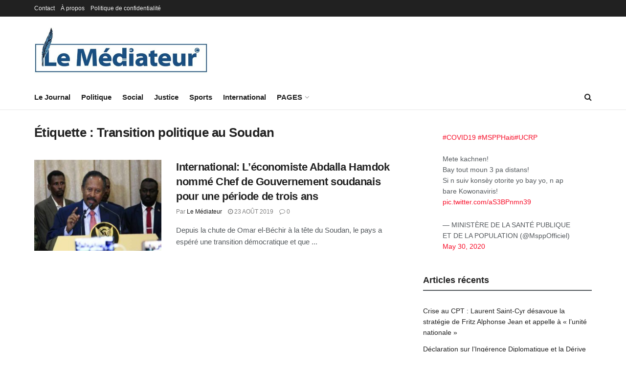

--- FILE ---
content_type: text/html; charset=UTF-8
request_url: https://lemediateurhaiti.com/tag/transition-politique-au-soudan/
body_size: 17023
content:
<!doctype html>
<!--[if lt IE 7]> <html class="no-js lt-ie9 lt-ie8 lt-ie7" lang="fr-FR"> <![endif]-->
<!--[if IE 7]>    <html class="no-js lt-ie9 lt-ie8" lang="fr-FR"> <![endif]-->
<!--[if IE 8]>    <html class="no-js lt-ie9" lang="fr-FR"> <![endif]-->
<!--[if IE 9]>    <html class="no-js lt-ie10" lang="fr-FR"> <![endif]-->
<!--[if gt IE 8]><!--> <html class="no-js" lang="fr-FR"> <!--<![endif]-->
<head>
<meta http-equiv="Content-Type" content="text/html; charset=UTF-8" />
<meta name='viewport' content='width=device-width, initial-scale=1, user-scalable=yes' />
<link rel="profile" href="http://gmpg.org/xfn/11" />
<link rel="pingback" href="https://lemediateurhaiti.com/xmlrpc.php" />
<meta name='robots' content='noindex, follow' />
<style>img:is([sizes="auto" i], [sizes^="auto," i]) { contain-intrinsic-size: 3000px 1500px }</style>
<meta property="og:type" content="website">
<meta property="og:title" content="International: L&amp;rsquo;économiste Abdalla Hamdok nommé Chef de Gouvernement soudanais pour une période de trois ans">
<meta property="og:site_name" content="Le Médiateur">
<meta property="og:description" content="Depuis la chute de Omar el-Béchir à la tête du Soudan, le pays a espéré une transition démocratique et que">
<meta property="og:url" content="https://lemediateurhaiti.com/tag/transition-politique-au-soudan">
<meta property="og:locale" content="fr_FR">
<meta property="og:image" content="https://lemediateurhaiti.com/wp-content/uploads/2019/08/Abdalla-Hamdok-sudan.jpg">
<meta property="og:image:height" content="480">
<meta property="og:image:width" content="720">
<meta name="twitter:card" content="summary">
<meta name="twitter:url" content="https://lemediateurhaiti.com/tag/transition-politique-au-soudan">
<meta name="twitter:title" content="International: L&rsquo;économiste Abdalla Hamdok nommé Chef de Gouvernement soudanais pour une période de trois ans">
<meta name="twitter:description" content="Depuis la chute de Omar el-Béchir à la tête du Soudan, le pays a espéré une transition démocratique et que">
<meta name="twitter:image" content="https://lemediateurhaiti.com/wp-content/uploads/2019/08/Abdalla-Hamdok-sudan.jpg">
<meta name="twitter:image:width" content="720">
<meta name="twitter:image:height" content="480">
<meta name="twitter:site" content="http://twitter.com">
<script type="text/javascript">
var jnews_ajax_url = '/?ajax-request=jnews'
</script>
<script type="text/javascript">;window.jnews=window.jnews||{},window.jnews.library=window.jnews.library||{},window.jnews.library=function(){"use strict";var e=this;e.win=window,e.doc=document,e.noop=function(){},e.globalBody=e.doc.getElementsByTagName("body")[0],e.globalBody=e.globalBody?e.globalBody:e.doc,e.win.jnewsDataStorage=e.win.jnewsDataStorage||{_storage:new WeakMap,put:function(e,t,n){this._storage.has(e)||this._storage.set(e,new Map),this._storage.get(e).set(t,n)},get:function(e,t){return this._storage.get(e).get(t)},has:function(e,t){return this._storage.has(e)&&this._storage.get(e).has(t)},remove:function(e,t){var n=this._storage.get(e).delete(t);return 0===!this._storage.get(e).size&&this._storage.delete(e),n}},e.windowWidth=function(){return e.win.innerWidth||e.docEl.clientWidth||e.globalBody.clientWidth},e.windowHeight=function(){return e.win.innerHeight||e.docEl.clientHeight||e.globalBody.clientHeight},e.requestAnimationFrame=e.win.requestAnimationFrame||e.win.webkitRequestAnimationFrame||e.win.mozRequestAnimationFrame||e.win.msRequestAnimationFrame||window.oRequestAnimationFrame||function(e){return setTimeout(e,1e3/60)},e.cancelAnimationFrame=e.win.cancelAnimationFrame||e.win.webkitCancelAnimationFrame||e.win.webkitCancelRequestAnimationFrame||e.win.mozCancelAnimationFrame||e.win.msCancelRequestAnimationFrame||e.win.oCancelRequestAnimationFrame||function(e){clearTimeout(e)},e.classListSupport="classList"in document.createElement("_"),e.hasClass=e.classListSupport?function(e,t){return e.classList.contains(t)}:function(e,t){return e.className.indexOf(t)>=0},e.addClass=e.classListSupport?function(t,n){e.hasClass(t,n)||t.classList.add(n)}:function(t,n){e.hasClass(t,n)||(t.className+=" "+n)},e.removeClass=e.classListSupport?function(t,n){e.hasClass(t,n)&&t.classList.remove(n)}:function(t,n){e.hasClass(t,n)&&(t.className=t.className.replace(n,""))},e.objKeys=function(e){var t=[];for(var n in e)Object.prototype.hasOwnProperty.call(e,n)&&t.push(n);return t},e.isObjectSame=function(e,t){var n=!0;return JSON.stringify(e)!==JSON.stringify(t)&&(n=!1),n},e.extend=function(){for(var e,t,n,o=arguments[0]||{},i=1,a=arguments.length;i<a;i++)if(null!==(e=arguments[i]))for(t in e)o!==(n=e[t])&&void 0!==n&&(o[t]=n);return o},e.dataStorage=e.win.jnewsDataStorage,e.isVisible=function(e){return 0!==e.offsetWidth&&0!==e.offsetHeight||e.getBoundingClientRect().length},e.getHeight=function(e){return e.offsetHeight||e.clientHeight||e.getBoundingClientRect().height},e.getWidth=function(e){return e.offsetWidth||e.clientWidth||e.getBoundingClientRect().width},e.supportsPassive=!1;try{var t=Object.defineProperty({},"passive",{get:function(){e.supportsPassive=!0}});"createEvent"in e.doc?e.win.addEventListener("test",null,t):"fireEvent"in e.doc&&e.win.attachEvent("test",null)}catch(e){}e.passiveOption=!!e.supportsPassive&&{passive:!0},e.setStorage=function(e,t){e="jnews-"+e;var n={expired:Math.floor(((new Date).getTime()+432e5)/1e3)};t=Object.assign(n,t);localStorage.setItem(e,JSON.stringify(t))},e.getStorage=function(e){e="jnews-"+e;var t=localStorage.getItem(e);return null!==t&&0<t.length?JSON.parse(localStorage.getItem(e)):{}},e.expiredStorage=function(){var t,n="jnews-";for(var o in localStorage)o.indexOf(n)>-1&&"undefined"!==(t=e.getStorage(o.replace(n,""))).expired&&t.expired<Math.floor((new Date).getTime()/1e3)&&localStorage.removeItem(o)},e.addEvents=function(t,n,o){for(var i in n){var a=["touchstart","touchmove"].indexOf(i)>=0&&!o&&e.passiveOption;"createEvent"in e.doc?t.addEventListener(i,n[i],a):"fireEvent"in e.doc&&t.attachEvent("on"+i,n[i])}},e.removeEvents=function(t,n){for(var o in n)"createEvent"in e.doc?t.removeEventListener(o,n[o]):"fireEvent"in e.doc&&t.detachEvent("on"+o,n[o])},e.triggerEvents=function(t,n,o){var i;o=o||{detail:null};return"createEvent"in e.doc?(!(i=e.doc.createEvent("CustomEvent")||new CustomEvent(n)).initCustomEvent||i.initCustomEvent(n,!0,!1,o),void t.dispatchEvent(i)):"fireEvent"in e.doc?((i=e.doc.createEventObject()).eventType=n,void t.fireEvent("on"+i.eventType,i)):void 0},e.getParents=function(t,n){void 0===n&&(n=e.doc);for(var o=[],i=t.parentNode,a=!1;!a;)if(i){var r=i;r.querySelectorAll(n).length?a=!0:(o.push(r),i=r.parentNode)}else o=[],a=!0;return o},e.forEach=function(e,t,n){for(var o=0,i=e.length;o<i;o++)t.call(n,e[o],o)},e.getText=function(e){return e.innerText||e.textContent},e.setText=function(e,t){var n="object"==typeof t?t.innerText||t.textContent:t;e.innerText&&(e.innerText=n),e.textContent&&(e.textContent=n)},e.httpBuildQuery=function(t){return e.objKeys(t).reduce(function t(n){var o=arguments.length>1&&void 0!==arguments[1]?arguments[1]:null;return function(i,a){var r=n[a];a=encodeURIComponent(a);var s=o?"".concat(o,"[").concat(a,"]"):a;return null==r||"function"==typeof r?(i.push("".concat(s,"=")),i):["number","boolean","string"].includes(typeof r)?(i.push("".concat(s,"=").concat(encodeURIComponent(r))),i):(i.push(e.objKeys(r).reduce(t(r,s),[]).join("&")),i)}}(t),[]).join("&")},e.get=function(t,n,o,i){return o="function"==typeof o?o:e.noop,e.ajax("GET",t,n,o,i)},e.post=function(t,n,o,i){return o="function"==typeof o?o:e.noop,e.ajax("POST",t,n,o,i)},e.ajax=function(t,n,o,i,a){var r=new XMLHttpRequest,s=n,c=e.httpBuildQuery(o);if(t=-1!=["GET","POST"].indexOf(t)?t:"GET",r.open(t,s+("GET"==t?"?"+c:""),!0),"POST"==t&&r.setRequestHeader("Content-type","application/x-www-form-urlencoded"),r.setRequestHeader("X-Requested-With","XMLHttpRequest"),r.onreadystatechange=function(){4===r.readyState&&200<=r.status&&300>r.status&&"function"==typeof i&&i.call(void 0,r.response)},void 0!==a&&!a){return{xhr:r,send:function(){r.send("POST"==t?c:null)}}}return r.send("POST"==t?c:null),{xhr:r}},e.scrollTo=function(t,n,o){function i(e,t,n){this.start=this.position(),this.change=e-this.start,this.currentTime=0,this.increment=20,this.duration=void 0===n?500:n,this.callback=t,this.finish=!1,this.animateScroll()}return Math.easeInOutQuad=function(e,t,n,o){return(e/=o/2)<1?n/2*e*e+t:-n/2*(--e*(e-2)-1)+t},i.prototype.stop=function(){this.finish=!0},i.prototype.move=function(t){e.doc.documentElement.scrollTop=t,e.globalBody.parentNode.scrollTop=t,e.globalBody.scrollTop=t},i.prototype.position=function(){return e.doc.documentElement.scrollTop||e.globalBody.parentNode.scrollTop||e.globalBody.scrollTop},i.prototype.animateScroll=function(){this.currentTime+=this.increment;var t=Math.easeInOutQuad(this.currentTime,this.start,this.change,this.duration);this.move(t),this.currentTime<this.duration&&!this.finish?e.requestAnimationFrame.call(e.win,this.animateScroll.bind(this)):this.callback&&"function"==typeof this.callback&&this.callback()},new i(t,n,o)},e.unwrap=function(t){var n,o=t;e.forEach(t,(function(e,t){n?n+=e:n=e})),o.replaceWith(n)},e.performance={start:function(e){performance.mark(e+"Start")},stop:function(e){performance.mark(e+"End"),performance.measure(e,e+"Start",e+"End")}},e.fps=function(){var t=0,n=0,o=0;!function(){var i=t=0,a=0,r=0,s=document.getElementById("fpsTable"),c=function(t){void 0===document.getElementsByTagName("body")[0]?e.requestAnimationFrame.call(e.win,(function(){c(t)})):document.getElementsByTagName("body")[0].appendChild(t)};null===s&&((s=document.createElement("div")).style.position="fixed",s.style.top="120px",s.style.left="10px",s.style.width="100px",s.style.height="20px",s.style.border="1px solid black",s.style.fontSize="11px",s.style.zIndex="100000",s.style.backgroundColor="white",s.id="fpsTable",c(s));var l=function(){o++,n=Date.now(),(a=(o/(r=(n-t)/1e3)).toPrecision(2))!=i&&(i=a,s.innerHTML=i+"fps"),1<r&&(t=n,o=0),e.requestAnimationFrame.call(e.win,l)};l()}()},e.instr=function(e,t){for(var n=0;n<t.length;n++)if(-1!==e.toLowerCase().indexOf(t[n].toLowerCase()))return!0},e.winLoad=function(t,n){function o(o){if("complete"===e.doc.readyState||"interactive"===e.doc.readyState)return!o||n?setTimeout(t,n||1):t(o),1}o()||e.addEvents(e.win,{load:o})},e.docReady=function(t,n){function o(o){if("complete"===e.doc.readyState||"interactive"===e.doc.readyState)return!o||n?setTimeout(t,n||1):t(o),1}o()||e.addEvents(e.doc,{DOMContentLoaded:o})},e.fireOnce=function(){e.docReady((function(){e.assets=e.assets||[],e.assets.length&&(e.boot(),e.load_assets())}),50)},e.boot=function(){e.length&&e.doc.querySelectorAll("style[media]").forEach((function(e){"not all"==e.getAttribute("media")&&e.removeAttribute("media")}))},e.create_js=function(t,n){var o=e.doc.createElement("script");switch(o.setAttribute("src",t),n){case"defer":o.setAttribute("defer",!0);break;case"async":o.setAttribute("async",!0);break;case"deferasync":o.setAttribute("defer",!0),o.setAttribute("async",!0)}e.globalBody.appendChild(o)},e.load_assets=function(){"object"==typeof e.assets&&e.forEach(e.assets.slice(0),(function(t,n){var o="";t.defer&&(o+="defer"),t.async&&(o+="async"),e.create_js(t.url,o);var i=e.assets.indexOf(t);i>-1&&e.assets.splice(i,1)})),e.assets=jnewsoption.au_scripts=window.jnewsads=[]},e.setCookie=function(e,t,n){var o="";if(n){var i=new Date;i.setTime(i.getTime()+24*n*60*60*1e3),o="; expires="+i.toUTCString()}document.cookie=e+"="+(t||"")+o+"; path=/"},e.getCookie=function(e){for(var t=e+"=",n=document.cookie.split(";"),o=0;o<n.length;o++){for(var i=n[o];" "==i.charAt(0);)i=i.substring(1,i.length);if(0==i.indexOf(t))return i.substring(t.length,i.length)}return null},e.eraseCookie=function(e){document.cookie=e+"=; Path=/; Expires=Thu, 01 Jan 1970 00:00:01 GMT;"},e.docReady((function(){e.globalBody=e.globalBody==e.doc?e.doc.getElementsByTagName("body")[0]:e.globalBody,e.globalBody=e.globalBody?e.globalBody:e.doc})),e.winLoad((function(){e.winLoad((function(){var t=!1;if(void 0!==window.jnewsadmin)if(void 0!==window.file_version_checker){var n=e.objKeys(window.file_version_checker);n.length?n.forEach((function(e){t||"10.0.4"===window.file_version_checker[e]||(t=!0)})):t=!0}else t=!0;t&&(window.jnewsHelper.getMessage(),window.jnewsHelper.getNotice())}),2500)}))},window.jnews.library=new window.jnews.library;</script>
<!-- This site is optimized with the Yoast SEO plugin v26.4 - https://yoast.com/wordpress/plugins/seo/ -->
<title>Transition politique au Soudan Archives - Le Médiateur</title>
<meta property="og:locale" content="fr_FR" />
<meta property="og:type" content="article" />
<meta property="og:title" content="Transition politique au Soudan Archives - Le Médiateur" />
<meta property="og:url" content="https://lemediateurhaiti.com/?tag=transition-politique-au-soudan" />
<meta property="og:site_name" content="Le Médiateur" />
<meta name="twitter:card" content="summary_large_image" />
<meta name="twitter:site" content="@lemediateurht" />
<script type="application/ld+json" class="yoast-schema-graph">{"@context":"https://schema.org","@graph":[{"@type":"CollectionPage","@id":"https://lemediateurhaiti.com/?tag=transition-politique-au-soudan","url":"https://lemediateurhaiti.com/?tag=transition-politique-au-soudan","name":"Transition politique au Soudan Archives - Le Médiateur","isPartOf":{"@id":"https://lemediateurhaiti.com/#website"},"primaryImageOfPage":{"@id":"https://lemediateurhaiti.com/?tag=transition-politique-au-soudan#primaryimage"},"image":{"@id":"https://lemediateurhaiti.com/?tag=transition-politique-au-soudan#primaryimage"},"thumbnailUrl":"https://lemediateurhaiti.com/wp-content/uploads/2019/08/Abdalla-Hamdok-sudan.jpg","breadcrumb":{"@id":"https://lemediateurhaiti.com/?tag=transition-politique-au-soudan#breadcrumb"},"inLanguage":"fr-FR"},{"@type":"ImageObject","inLanguage":"fr-FR","@id":"https://lemediateurhaiti.com/?tag=transition-politique-au-soudan#primaryimage","url":"https://lemediateurhaiti.com/wp-content/uploads/2019/08/Abdalla-Hamdok-sudan.jpg","contentUrl":"https://lemediateurhaiti.com/wp-content/uploads/2019/08/Abdalla-Hamdok-sudan.jpg","width":720,"height":480},{"@type":"BreadcrumbList","@id":"https://lemediateurhaiti.com/?tag=transition-politique-au-soudan#breadcrumb","itemListElement":[{"@type":"ListItem","position":1,"name":"Accueil","item":"https://lemediateurhaiti.com/"},{"@type":"ListItem","position":2,"name":"Transition politique au Soudan"}]},{"@type":"WebSite","@id":"https://lemediateurhaiti.com/#website","url":"https://lemediateurhaiti.com/","name":"Le Médiateur","description":"Le pont entre vous et la bonne information","publisher":{"@id":"https://lemediateurhaiti.com/#organization"},"potentialAction":[{"@type":"SearchAction","target":{"@type":"EntryPoint","urlTemplate":"https://lemediateurhaiti.com/?s={search_term_string}"},"query-input":{"@type":"PropertyValueSpecification","valueRequired":true,"valueName":"search_term_string"}}],"inLanguage":"fr-FR"},{"@type":"Organization","@id":"https://lemediateurhaiti.com/#organization","name":"Le Médiateur","url":"https://lemediateurhaiti.com/","logo":{"@type":"ImageObject","inLanguage":"fr-FR","@id":"https://lemediateurhaiti.com/#/schema/logo/image/","url":"https://i0.wp.com/lemediateurhaiti.com/wp-content/uploads/2020/03/Logo-Le-Mediateur-3.jpg?fit=711%2C192&ssl=1","contentUrl":"https://i0.wp.com/lemediateurhaiti.com/wp-content/uploads/2020/03/Logo-Le-Mediateur-3.jpg?fit=711%2C192&ssl=1","width":711,"height":192,"caption":"Le Médiateur"},"image":{"@id":"https://lemediateurhaiti.com/#/schema/logo/image/"},"sameAs":["https://web.facebook.com/lemediateurht/","https://x.com/lemediateurht","https://www.instagram.com/lemediateurht/","https://www.youtube.com/channel/UCoEAR5o39208iEbP3CQvaLQ"]}]}</script>
<!-- / Yoast SEO plugin. -->
<link rel='dns-prefetch' href='//stats.wp.com' />
<link rel='preconnect' href='//c0.wp.com' />
<link rel='stylesheet' id='wp-block-library-css' href='//c0.wp.com/c/6.8.3/wp-includes/css/dist/block-library/style.min.css' type='text/css' media='all' />
<style id='classic-theme-styles-inline-css' type='text/css'>
/*! This file is auto-generated */
.wp-block-button__link{color:#fff;background-color:#32373c;border-radius:9999px;box-shadow:none;text-decoration:none;padding:calc(.667em + 2px) calc(1.333em + 2px);font-size:1.125em}.wp-block-file__button{background:#32373c;color:#fff;text-decoration:none}
</style>
<link rel='stylesheet' id='mediaelement-css' href='//c0.wp.com/c/6.8.3/wp-includes/js/mediaelement/mediaelementplayer-legacy.min.css' type='text/css' media='all' />
<link rel='stylesheet' id='wp-mediaelement-css' href='//c0.wp.com/c/6.8.3/wp-includes/js/mediaelement/wp-mediaelement.min.css' type='text/css' media='all' />
<style id='jetpack-sharing-buttons-style-inline-css' type='text/css'>
.jetpack-sharing-buttons__services-list{display:flex;flex-direction:row;flex-wrap:wrap;gap:0;list-style-type:none;margin:5px;padding:0}.jetpack-sharing-buttons__services-list.has-small-icon-size{font-size:12px}.jetpack-sharing-buttons__services-list.has-normal-icon-size{font-size:16px}.jetpack-sharing-buttons__services-list.has-large-icon-size{font-size:24px}.jetpack-sharing-buttons__services-list.has-huge-icon-size{font-size:36px}@media print{.jetpack-sharing-buttons__services-list{display:none!important}}.editor-styles-wrapper .wp-block-jetpack-sharing-buttons{gap:0;padding-inline-start:0}ul.jetpack-sharing-buttons__services-list.has-background{padding:1.25em 2.375em}
</style>
<style id='global-styles-inline-css' type='text/css'>
:root{--wp--preset--aspect-ratio--square: 1;--wp--preset--aspect-ratio--4-3: 4/3;--wp--preset--aspect-ratio--3-4: 3/4;--wp--preset--aspect-ratio--3-2: 3/2;--wp--preset--aspect-ratio--2-3: 2/3;--wp--preset--aspect-ratio--16-9: 16/9;--wp--preset--aspect-ratio--9-16: 9/16;--wp--preset--color--black: #000000;--wp--preset--color--cyan-bluish-gray: #abb8c3;--wp--preset--color--white: #ffffff;--wp--preset--color--pale-pink: #f78da7;--wp--preset--color--vivid-red: #cf2e2e;--wp--preset--color--luminous-vivid-orange: #ff6900;--wp--preset--color--luminous-vivid-amber: #fcb900;--wp--preset--color--light-green-cyan: #7bdcb5;--wp--preset--color--vivid-green-cyan: #00d084;--wp--preset--color--pale-cyan-blue: #8ed1fc;--wp--preset--color--vivid-cyan-blue: #0693e3;--wp--preset--color--vivid-purple: #9b51e0;--wp--preset--gradient--vivid-cyan-blue-to-vivid-purple: linear-gradient(135deg,rgba(6,147,227,1) 0%,rgb(155,81,224) 100%);--wp--preset--gradient--light-green-cyan-to-vivid-green-cyan: linear-gradient(135deg,rgb(122,220,180) 0%,rgb(0,208,130) 100%);--wp--preset--gradient--luminous-vivid-amber-to-luminous-vivid-orange: linear-gradient(135deg,rgba(252,185,0,1) 0%,rgba(255,105,0,1) 100%);--wp--preset--gradient--luminous-vivid-orange-to-vivid-red: linear-gradient(135deg,rgba(255,105,0,1) 0%,rgb(207,46,46) 100%);--wp--preset--gradient--very-light-gray-to-cyan-bluish-gray: linear-gradient(135deg,rgb(238,238,238) 0%,rgb(169,184,195) 100%);--wp--preset--gradient--cool-to-warm-spectrum: linear-gradient(135deg,rgb(74,234,220) 0%,rgb(151,120,209) 20%,rgb(207,42,186) 40%,rgb(238,44,130) 60%,rgb(251,105,98) 80%,rgb(254,248,76) 100%);--wp--preset--gradient--blush-light-purple: linear-gradient(135deg,rgb(255,206,236) 0%,rgb(152,150,240) 100%);--wp--preset--gradient--blush-bordeaux: linear-gradient(135deg,rgb(254,205,165) 0%,rgb(254,45,45) 50%,rgb(107,0,62) 100%);--wp--preset--gradient--luminous-dusk: linear-gradient(135deg,rgb(255,203,112) 0%,rgb(199,81,192) 50%,rgb(65,88,208) 100%);--wp--preset--gradient--pale-ocean: linear-gradient(135deg,rgb(255,245,203) 0%,rgb(182,227,212) 50%,rgb(51,167,181) 100%);--wp--preset--gradient--electric-grass: linear-gradient(135deg,rgb(202,248,128) 0%,rgb(113,206,126) 100%);--wp--preset--gradient--midnight: linear-gradient(135deg,rgb(2,3,129) 0%,rgb(40,116,252) 100%);--wp--preset--font-size--small: 13px;--wp--preset--font-size--medium: 20px;--wp--preset--font-size--large: 36px;--wp--preset--font-size--x-large: 42px;--wp--preset--spacing--20: 0.44rem;--wp--preset--spacing--30: 0.67rem;--wp--preset--spacing--40: 1rem;--wp--preset--spacing--50: 1.5rem;--wp--preset--spacing--60: 2.25rem;--wp--preset--spacing--70: 3.38rem;--wp--preset--spacing--80: 5.06rem;--wp--preset--shadow--natural: 6px 6px 9px rgba(0, 0, 0, 0.2);--wp--preset--shadow--deep: 12px 12px 50px rgba(0, 0, 0, 0.4);--wp--preset--shadow--sharp: 6px 6px 0px rgba(0, 0, 0, 0.2);--wp--preset--shadow--outlined: 6px 6px 0px -3px rgba(255, 255, 255, 1), 6px 6px rgba(0, 0, 0, 1);--wp--preset--shadow--crisp: 6px 6px 0px rgba(0, 0, 0, 1);}:where(.is-layout-flex){gap: 0.5em;}:where(.is-layout-grid){gap: 0.5em;}body .is-layout-flex{display: flex;}.is-layout-flex{flex-wrap: wrap;align-items: center;}.is-layout-flex > :is(*, div){margin: 0;}body .is-layout-grid{display: grid;}.is-layout-grid > :is(*, div){margin: 0;}:where(.wp-block-columns.is-layout-flex){gap: 2em;}:where(.wp-block-columns.is-layout-grid){gap: 2em;}:where(.wp-block-post-template.is-layout-flex){gap: 1.25em;}:where(.wp-block-post-template.is-layout-grid){gap: 1.25em;}.has-black-color{color: var(--wp--preset--color--black) !important;}.has-cyan-bluish-gray-color{color: var(--wp--preset--color--cyan-bluish-gray) !important;}.has-white-color{color: var(--wp--preset--color--white) !important;}.has-pale-pink-color{color: var(--wp--preset--color--pale-pink) !important;}.has-vivid-red-color{color: var(--wp--preset--color--vivid-red) !important;}.has-luminous-vivid-orange-color{color: var(--wp--preset--color--luminous-vivid-orange) !important;}.has-luminous-vivid-amber-color{color: var(--wp--preset--color--luminous-vivid-amber) !important;}.has-light-green-cyan-color{color: var(--wp--preset--color--light-green-cyan) !important;}.has-vivid-green-cyan-color{color: var(--wp--preset--color--vivid-green-cyan) !important;}.has-pale-cyan-blue-color{color: var(--wp--preset--color--pale-cyan-blue) !important;}.has-vivid-cyan-blue-color{color: var(--wp--preset--color--vivid-cyan-blue) !important;}.has-vivid-purple-color{color: var(--wp--preset--color--vivid-purple) !important;}.has-black-background-color{background-color: var(--wp--preset--color--black) !important;}.has-cyan-bluish-gray-background-color{background-color: var(--wp--preset--color--cyan-bluish-gray) !important;}.has-white-background-color{background-color: var(--wp--preset--color--white) !important;}.has-pale-pink-background-color{background-color: var(--wp--preset--color--pale-pink) !important;}.has-vivid-red-background-color{background-color: var(--wp--preset--color--vivid-red) !important;}.has-luminous-vivid-orange-background-color{background-color: var(--wp--preset--color--luminous-vivid-orange) !important;}.has-luminous-vivid-amber-background-color{background-color: var(--wp--preset--color--luminous-vivid-amber) !important;}.has-light-green-cyan-background-color{background-color: var(--wp--preset--color--light-green-cyan) !important;}.has-vivid-green-cyan-background-color{background-color: var(--wp--preset--color--vivid-green-cyan) !important;}.has-pale-cyan-blue-background-color{background-color: var(--wp--preset--color--pale-cyan-blue) !important;}.has-vivid-cyan-blue-background-color{background-color: var(--wp--preset--color--vivid-cyan-blue) !important;}.has-vivid-purple-background-color{background-color: var(--wp--preset--color--vivid-purple) !important;}.has-black-border-color{border-color: var(--wp--preset--color--black) !important;}.has-cyan-bluish-gray-border-color{border-color: var(--wp--preset--color--cyan-bluish-gray) !important;}.has-white-border-color{border-color: var(--wp--preset--color--white) !important;}.has-pale-pink-border-color{border-color: var(--wp--preset--color--pale-pink) !important;}.has-vivid-red-border-color{border-color: var(--wp--preset--color--vivid-red) !important;}.has-luminous-vivid-orange-border-color{border-color: var(--wp--preset--color--luminous-vivid-orange) !important;}.has-luminous-vivid-amber-border-color{border-color: var(--wp--preset--color--luminous-vivid-amber) !important;}.has-light-green-cyan-border-color{border-color: var(--wp--preset--color--light-green-cyan) !important;}.has-vivid-green-cyan-border-color{border-color: var(--wp--preset--color--vivid-green-cyan) !important;}.has-pale-cyan-blue-border-color{border-color: var(--wp--preset--color--pale-cyan-blue) !important;}.has-vivid-cyan-blue-border-color{border-color: var(--wp--preset--color--vivid-cyan-blue) !important;}.has-vivid-purple-border-color{border-color: var(--wp--preset--color--vivid-purple) !important;}.has-vivid-cyan-blue-to-vivid-purple-gradient-background{background: var(--wp--preset--gradient--vivid-cyan-blue-to-vivid-purple) !important;}.has-light-green-cyan-to-vivid-green-cyan-gradient-background{background: var(--wp--preset--gradient--light-green-cyan-to-vivid-green-cyan) !important;}.has-luminous-vivid-amber-to-luminous-vivid-orange-gradient-background{background: var(--wp--preset--gradient--luminous-vivid-amber-to-luminous-vivid-orange) !important;}.has-luminous-vivid-orange-to-vivid-red-gradient-background{background: var(--wp--preset--gradient--luminous-vivid-orange-to-vivid-red) !important;}.has-very-light-gray-to-cyan-bluish-gray-gradient-background{background: var(--wp--preset--gradient--very-light-gray-to-cyan-bluish-gray) !important;}.has-cool-to-warm-spectrum-gradient-background{background: var(--wp--preset--gradient--cool-to-warm-spectrum) !important;}.has-blush-light-purple-gradient-background{background: var(--wp--preset--gradient--blush-light-purple) !important;}.has-blush-bordeaux-gradient-background{background: var(--wp--preset--gradient--blush-bordeaux) !important;}.has-luminous-dusk-gradient-background{background: var(--wp--preset--gradient--luminous-dusk) !important;}.has-pale-ocean-gradient-background{background: var(--wp--preset--gradient--pale-ocean) !important;}.has-electric-grass-gradient-background{background: var(--wp--preset--gradient--electric-grass) !important;}.has-midnight-gradient-background{background: var(--wp--preset--gradient--midnight) !important;}.has-small-font-size{font-size: var(--wp--preset--font-size--small) !important;}.has-medium-font-size{font-size: var(--wp--preset--font-size--medium) !important;}.has-large-font-size{font-size: var(--wp--preset--font-size--large) !important;}.has-x-large-font-size{font-size: var(--wp--preset--font-size--x-large) !important;}
:where(.wp-block-post-template.is-layout-flex){gap: 1.25em;}:where(.wp-block-post-template.is-layout-grid){gap: 1.25em;}
:where(.wp-block-columns.is-layout-flex){gap: 2em;}:where(.wp-block-columns.is-layout-grid){gap: 2em;}
:root :where(.wp-block-pullquote){font-size: 1.5em;line-height: 1.6;}
</style>
<link rel='stylesheet' id='js_composer_front-css' href='//lemediateurhaiti.com/wp-content/plugins/js_composer/assets/css/js_composer.min.css' type='text/css' media='all' />
<link rel='stylesheet' id='heateor_sss_frontend_css-css' href='//lemediateurhaiti.com/wp-content/plugins/sassy-social-share/public/css/sassy-social-share-public.css' type='text/css' media='all' />
<style id='heateor_sss_frontend_css-inline-css' type='text/css'>
.heateor_sss_button_instagram span.heateor_sss_svg,a.heateor_sss_instagram span.heateor_sss_svg{background:radial-gradient(circle at 30% 107%,#fdf497 0,#fdf497 5%,#fd5949 45%,#d6249f 60%,#285aeb 90%)}.heateor_sss_horizontal_sharing .heateor_sss_svg,.heateor_sss_standard_follow_icons_container .heateor_sss_svg{color:#fff;border-width:0px;border-style:solid;border-color:transparent}.heateor_sss_horizontal_sharing .heateorSssTCBackground{color:#666}.heateor_sss_horizontal_sharing span.heateor_sss_svg:hover,.heateor_sss_standard_follow_icons_container span.heateor_sss_svg:hover{border-color:transparent;}.heateor_sss_vertical_sharing span.heateor_sss_svg,.heateor_sss_floating_follow_icons_container span.heateor_sss_svg{color:#fff;border-width:0px;border-style:solid;border-color:transparent;}.heateor_sss_vertical_sharing .heateorSssTCBackground{color:#666;}.heateor_sss_vertical_sharing span.heateor_sss_svg:hover,.heateor_sss_floating_follow_icons_container span.heateor_sss_svg:hover{border-color:transparent;}@media screen and (max-width:783px) {.heateor_sss_vertical_sharing{display:none!important}}div.heateor_sss_mobile_footer{display:none;}@media screen and (max-width:783px){div.heateor_sss_bottom_sharing .heateorSssTCBackground{background-color:white}div.heateor_sss_bottom_sharing{width:100%!important;left:0!important;}div.heateor_sss_bottom_sharing a{width:16.666666666667% !important;}div.heateor_sss_bottom_sharing .heateor_sss_svg{width: 100% !important;}div.heateor_sss_bottom_sharing div.heateorSssTotalShareCount{font-size:1em!important;line-height:28px!important}div.heateor_sss_bottom_sharing div.heateorSssTotalShareText{font-size:.7em!important;line-height:0px!important}div.heateor_sss_mobile_footer{display:block;height:40px;}.heateor_sss_bottom_sharing{padding:0!important;display:block!important;width:auto!important;bottom:-2px!important;top: auto!important;}.heateor_sss_bottom_sharing .heateor_sss_square_count{line-height:inherit;}.heateor_sss_bottom_sharing .heateorSssSharingArrow{display:none;}.heateor_sss_bottom_sharing .heateorSssTCBackground{margin-right:1.1em!important}}
</style>
<link rel='stylesheet' id='jnews-frontend-css' href='//lemediateurhaiti.com/wp-content/themes/jnews/assets/dist/frontend.min.css' type='text/css' media='all' />
<link rel='stylesheet' id='jnews-js-composer-css' href='//lemediateurhaiti.com/wp-content/themes/jnews/assets/css/js-composer-frontend.css' type='text/css' media='all' />
<link rel='stylesheet' id='jnews-style-css' href='//lemediateurhaiti.com/wp-content/themes/jnews/style.css' type='text/css' media='all' />
<link rel='stylesheet' id='jnews-darkmode-css' href='//lemediateurhaiti.com/wp-content/themes/jnews/assets/css/darkmode.css' type='text/css' media='all' />
<link rel='stylesheet' id='jnews-scheme-css' href='//lemediateurhaiti.com/wp-content/themes/jnews/data/import/newspaper/scheme.css' type='text/css' media='all' />
<script type="text/javascript" src="//c0.wp.com/c/6.8.3/wp-includes/js/jquery/jquery.min.js" id="jquery-core-js"></script>
<script type="text/javascript" src="//c0.wp.com/c/6.8.3/wp-includes/js/jquery/jquery-migrate.min.js" id="jquery-migrate-js"></script>
<script></script><link rel="https://api.w.org/" href="https://lemediateurhaiti.com/wp-json/" /><link rel="alternate" title="JSON" type="application/json" href="https://lemediateurhaiti.com/wp-json/wp/v2/tags/1237" /><script async src="https://pagead2.googlesyndication.com/pagead/js/adsbygoogle.js?client=ca-pub-1512120801740663"
crossorigin="anonymous"></script>	<style>img#wpstats{display:none}</style>
<meta name="generator" content="Powered by WPBakery Page Builder - drag and drop page builder for WordPress."/>
<link rel="icon" href="https://lemediateurhaiti.com/wp-content/uploads/2020/03/cropped-IMG-20200103-WA0032-1-32x32.jpg" sizes="32x32" />
<link rel="icon" href="https://lemediateurhaiti.com/wp-content/uploads/2020/03/cropped-IMG-20200103-WA0032-1-192x192.jpg" sizes="192x192" />
<link rel="apple-touch-icon" href="https://lemediateurhaiti.com/wp-content/uploads/2020/03/cropped-IMG-20200103-WA0032-1-180x180.jpg" />
<meta name="msapplication-TileImage" content="https://lemediateurhaiti.com/wp-content/uploads/2020/03/cropped-IMG-20200103-WA0032-1-270x270.jpg" />
<style id="jeg_dynamic_css" type="text/css" data-type="jeg_custom-css">.jeg_mobile_bottombar { height : 60px; line-height : 60px; } </style><style type="text/css">
.no_thumbnail .jeg_thumb,
.thumbnail-container.no_thumbnail {
display: none !important;
}
.jeg_search_result .jeg_pl_xs_3.no_thumbnail .jeg_postblock_content,
.jeg_sidefeed .jeg_pl_xs_3.no_thumbnail .jeg_postblock_content,
.jeg_pl_sm.no_thumbnail .jeg_postblock_content {
margin-left: 0;
}
.jeg_postblock_11 .no_thumbnail .jeg_postblock_content,
.jeg_postblock_12 .no_thumbnail .jeg_postblock_content,
.jeg_postblock_12.jeg_col_3o3 .no_thumbnail .jeg_postblock_content  {
margin-top: 0;
}
.jeg_postblock_15 .jeg_pl_md_box.no_thumbnail .jeg_postblock_content,
.jeg_postblock_19 .jeg_pl_md_box.no_thumbnail .jeg_postblock_content,
.jeg_postblock_24 .jeg_pl_md_box.no_thumbnail .jeg_postblock_content,
.jeg_sidefeed .jeg_pl_md_box .jeg_postblock_content {
position: relative;
}
.jeg_postblock_carousel_2 .no_thumbnail .jeg_post_title a,
.jeg_postblock_carousel_2 .no_thumbnail .jeg_post_title a:hover,
.jeg_postblock_carousel_2 .no_thumbnail .jeg_post_meta .fa {
color: #212121 !important;
} 
.jnews-dark-mode .jeg_postblock_carousel_2 .no_thumbnail .jeg_post_title a,
.jnews-dark-mode .jeg_postblock_carousel_2 .no_thumbnail .jeg_post_title a:hover,
.jnews-dark-mode .jeg_postblock_carousel_2 .no_thumbnail .jeg_post_meta .fa {
color: #fff !important;
} 
</style>		<style type="text/css" id="wp-custom-css">
img.jeg_logo_img.litespeed-loaded, img.jeg_logo_img{
max-width: 550px;
}		</style>
<noscript><style> .wpb_animate_when_almost_visible { opacity: 1; }</style></noscript></head>
<body class="archive tag tag-transition-politique-au-soudan tag-1237 wp-embed-responsive wp-theme-jnews jeg_toggle_light jnews jsc_normal wpb-js-composer js-comp-ver-8.2 vc_responsive">
<div class="jeg_ad jeg_ad_top jnews_header_top_ads">
<div class='ads-wrapper  '></div>    </div>
<!-- The Main Wrapper
============================================= -->
<div class="jeg_viewport">
<div class="jeg_header_wrapper">
<div class="jeg_header_instagram_wrapper">
</div>
<!-- HEADER -->
<div class="jeg_header normal">
<div class="jeg_topbar jeg_container jeg_navbar_wrapper dark">
<div class="container">
<div class="jeg_nav_row">
<div class="jeg_nav_col jeg_nav_left  jeg_nav_grow">
<div class="item_wrap jeg_nav_alignleft">
<div class="jeg_nav_item">
<ul class="jeg_menu jeg_top_menu"><li id="menu-item-19093" class="menu-item menu-item-type-post_type menu-item-object-page menu-item-19093"><a href="https://lemediateurhaiti.com/contact/">Contact</a></li>
<li id="menu-item-19094" class="menu-item menu-item-type-post_type menu-item-object-page menu-item-19094"><a href="https://lemediateurhaiti.com/a-propos/">À propos</a></li>
<li id="menu-item-19095" class="menu-item menu-item-type-post_type menu-item-object-page menu-item-privacy-policy menu-item-19095"><a rel="privacy-policy" href="https://lemediateurhaiti.com/politque/">Politique de confidentialité</a></li>
</ul></div>                    </div>
</div>
<div class="jeg_nav_col jeg_nav_center  jeg_nav_normal">
<div class="item_wrap jeg_nav_aligncenter">
</div>
</div>
<div class="jeg_nav_col jeg_nav_right  jeg_nav_normal">
<div class="item_wrap jeg_nav_alignright">
</div>
</div>
</div>
</div>
</div><!-- /.jeg_container --><div class="jeg_midbar jeg_container jeg_navbar_wrapper normal">
<div class="container">
<div class="jeg_nav_row">
<div class="jeg_nav_col jeg_nav_left jeg_nav_normal">
<div class="item_wrap jeg_nav_alignleft">
<div class="jeg_nav_item jeg_logo jeg_desktop_logo">
<div class="site-title">
<a href="https://lemediateurhaiti.com/" aria-label="Visit Homepage" style="padding: 0 0 0 0;">
<img class='jeg_logo_img' src="https://lemediateurhaiti.com/wp-content/uploads/2020/03/Logo-Le-Mediateur-3.jpg" srcset="https://lemediateurhaiti.com/wp-content/uploads/2020/03/Logo-Le-Mediateur-3.jpg 1x, https://lemediateurhaiti.com/wp-content/uploads/2020/03/Logo-Le-Mediateur-3.jpg 2x" alt="Le Médiateur"data-light-src="https://lemediateurhaiti.com/wp-content/uploads/2020/03/Logo-Le-Mediateur-3.jpg" data-light-srcset="https://lemediateurhaiti.com/wp-content/uploads/2020/03/Logo-Le-Mediateur-3.jpg 1x, https://lemediateurhaiti.com/wp-content/uploads/2020/03/Logo-Le-Mediateur-3.jpg 2x" data-dark-src="https://lemediateurhaiti.com/wp-content/uploads/2020/03/Logo-Le-Mediateur-3.jpg" data-dark-srcset="https://lemediateurhaiti.com/wp-content/uploads/2020/03/Logo-Le-Mediateur-3.jpg 1x, https://lemediateurhaiti.com/wp-content/uploads/2020/03/Logo-Le-Mediateur-3.jpg 2x">			</a>
</div>
</div>
</div>
</div>
<div class="jeg_nav_col jeg_nav_center jeg_nav_normal">
<div class="item_wrap jeg_nav_aligncenter">
</div>
</div>
<div class="jeg_nav_col jeg_nav_right jeg_nav_grow">
<div class="item_wrap jeg_nav_alignright">
</div>
</div>
</div>
</div>
</div><div class="jeg_bottombar jeg_navbar jeg_container jeg_navbar_wrapper jeg_navbar_normal jeg_navbar_normal">
<div class="container">
<div class="jeg_nav_row">
<div class="jeg_nav_col jeg_nav_left jeg_nav_grow">
<div class="item_wrap jeg_nav_alignleft">
<div class="jeg_nav_item jeg_main_menu_wrapper">
<div class="jeg_mainmenu_wrap"><ul class="jeg_menu jeg_main_menu jeg_menu_style_1" data-animation="animate"><li id="menu-item-2283" class="menu-item menu-item-type-post_type menu-item-object-page menu-item-home menu-item-2283 bgnav" data-item-row="default" ><a href="https://lemediateurhaiti.com/">Le Journal</a></li>
<li id="menu-item-6099" class="menu-item menu-item-type-taxonomy menu-item-object-category menu-item-6099 bgnav" data-item-row="default" ><a href="https://lemediateurhaiti.com/category/politique/">Politique</a></li>
<li id="menu-item-6101" class="menu-item menu-item-type-taxonomy menu-item-object-category menu-item-6101 bgnav" data-item-row="default" ><a href="https://lemediateurhaiti.com/category/societe/">Social</a></li>
<li id="menu-item-1975" class="menu-item menu-item-type-taxonomy menu-item-object-category menu-item-1975 bgnav" data-item-row="default" ><a href="https://lemediateurhaiti.com/category/justice/">Justice</a></li>
<li id="menu-item-5825" class="menu-item menu-item-type-taxonomy menu-item-object-category menu-item-5825 bgnav" data-item-row="default" ><a href="https://lemediateurhaiti.com/category/sports/">Sports</a></li>
<li id="menu-item-2964" class="menu-item menu-item-type-taxonomy menu-item-object-category menu-item-2964 bgnav" data-item-row="default" ><a href="https://lemediateurhaiti.com/category/international/">International</a></li>
<li id="menu-item-16343" class="menu-item menu-item-type-custom menu-item-object-custom menu-item-has-children menu-item-16343 bgnav" data-item-row="default" ><a href="#">PAGES</a>
<ul class="sub-menu">
<li id="menu-item-16348" class="menu-item menu-item-type-post_type menu-item-object-page menu-item-16348 bgnav" data-item-row="default" ><a href="https://lemediateurhaiti.com/a-propos/">À propos</a></li>
<li id="menu-item-16347" class="menu-item menu-item-type-post_type menu-item-object-page menu-item-privacy-policy menu-item-16347 bgnav" data-item-row="default" ><a href="https://lemediateurhaiti.com/politque/">Politique de confidentialité</a></li>
<li id="menu-item-16349" class="menu-item menu-item-type-post_type menu-item-object-page menu-item-16349 bgnav" data-item-row="default" ><a href="https://lemediateurhaiti.com/contact/">Contact</a></li>
</ul>
</li>
</ul></div></div>
</div>
</div>
<div class="jeg_nav_col jeg_nav_center jeg_nav_normal">
<div class="item_wrap jeg_nav_aligncenter">
</div>
</div>
<div class="jeg_nav_col jeg_nav_right jeg_nav_normal">
<div class="item_wrap jeg_nav_alignright">
<!-- Search Icon -->
<div class="jeg_nav_item jeg_search_wrapper search_icon jeg_search_popup_expand">
<a href="#" class="jeg_search_toggle" aria-label="Search Button"><i class="fa fa-search"></i></a>
<form action="https://lemediateurhaiti.com/" method="get" class="jeg_search_form" target="_top">
<input name="s" class="jeg_search_input" placeholder="Recherche ..." type="text" value="" autocomplete="off">
<button aria-label="Search Button" type="submit" class="jeg_search_button btn"><i class="fa fa-search"></i></button>
</form>
<!-- jeg_search_hide with_result no_result -->
<div class="jeg_search_result jeg_search_hide with_result">
<div class="search-result-wrapper">
</div>
<div class="search-link search-noresult">
Pas de résultats    </div>
<div class="search-link search-all-button">
<i class="fa fa-search"></i> Voir tous les résultats     </div>
</div></div>                    </div>
</div>
</div>
</div>
</div></div><!-- /.jeg_header -->        </div>
<div class="jeg_header_sticky">
<div class="sticky_blankspace"></div>
<div class="jeg_header normal">
<div class="jeg_container">
<div data-mode="scroll" class="jeg_stickybar jeg_navbar jeg_navbar_wrapper jeg_navbar_normal jeg_navbar_normal">
<div class="container">
<div class="jeg_nav_row">
<div class="jeg_nav_col jeg_nav_left jeg_nav_grow">
<div class="item_wrap jeg_nav_alignleft">
<div class="jeg_nav_item jeg_main_menu_wrapper">
<div class="jeg_mainmenu_wrap"><ul class="jeg_menu jeg_main_menu jeg_menu_style_1" data-animation="animate"><li id="menu-item-2283" class="menu-item menu-item-type-post_type menu-item-object-page menu-item-home menu-item-2283 bgnav" data-item-row="default" ><a href="https://lemediateurhaiti.com/">Le Journal</a></li>
<li id="menu-item-6099" class="menu-item menu-item-type-taxonomy menu-item-object-category menu-item-6099 bgnav" data-item-row="default" ><a href="https://lemediateurhaiti.com/category/politique/">Politique</a></li>
<li id="menu-item-6101" class="menu-item menu-item-type-taxonomy menu-item-object-category menu-item-6101 bgnav" data-item-row="default" ><a href="https://lemediateurhaiti.com/category/societe/">Social</a></li>
<li id="menu-item-1975" class="menu-item menu-item-type-taxonomy menu-item-object-category menu-item-1975 bgnav" data-item-row="default" ><a href="https://lemediateurhaiti.com/category/justice/">Justice</a></li>
<li id="menu-item-5825" class="menu-item menu-item-type-taxonomy menu-item-object-category menu-item-5825 bgnav" data-item-row="default" ><a href="https://lemediateurhaiti.com/category/sports/">Sports</a></li>
<li id="menu-item-2964" class="menu-item menu-item-type-taxonomy menu-item-object-category menu-item-2964 bgnav" data-item-row="default" ><a href="https://lemediateurhaiti.com/category/international/">International</a></li>
<li id="menu-item-16343" class="menu-item menu-item-type-custom menu-item-object-custom menu-item-has-children menu-item-16343 bgnav" data-item-row="default" ><a href="#">PAGES</a>
<ul class="sub-menu">
<li id="menu-item-16348" class="menu-item menu-item-type-post_type menu-item-object-page menu-item-16348 bgnav" data-item-row="default" ><a href="https://lemediateurhaiti.com/a-propos/">À propos</a></li>
<li id="menu-item-16347" class="menu-item menu-item-type-post_type menu-item-object-page menu-item-privacy-policy menu-item-16347 bgnav" data-item-row="default" ><a href="https://lemediateurhaiti.com/politque/">Politique de confidentialité</a></li>
<li id="menu-item-16349" class="menu-item menu-item-type-post_type menu-item-object-page menu-item-16349 bgnav" data-item-row="default" ><a href="https://lemediateurhaiti.com/contact/">Contact</a></li>
</ul>
</li>
</ul></div></div>
</div>
</div>
<div class="jeg_nav_col jeg_nav_center jeg_nav_normal">
<div class="item_wrap jeg_nav_aligncenter">
</div>
</div>
<div class="jeg_nav_col jeg_nav_right jeg_nav_normal">
<div class="item_wrap jeg_nav_alignright">
<!-- Search Icon -->
<div class="jeg_nav_item jeg_search_wrapper search_icon jeg_search_popup_expand">
<a href="#" class="jeg_search_toggle" aria-label="Search Button"><i class="fa fa-search"></i></a>
<form action="https://lemediateurhaiti.com/" method="get" class="jeg_search_form" target="_top">
<input name="s" class="jeg_search_input" placeholder="Recherche ..." type="text" value="" autocomplete="off">
<button aria-label="Search Button" type="submit" class="jeg_search_button btn"><i class="fa fa-search"></i></button>
</form>
<!-- jeg_search_hide with_result no_result -->
<div class="jeg_search_result jeg_search_hide with_result">
<div class="search-result-wrapper">
</div>
<div class="search-link search-noresult">
Pas de résultats    </div>
<div class="search-link search-all-button">
<i class="fa fa-search"></i> Voir tous les résultats     </div>
</div></div>                </div>
</div>
</div>
</div>        </div>
</div>
</div>
</div>
<div class="jeg_navbar_mobile_wrapper">
<div class="jeg_navbar_mobile" data-mode="normal">
<div class="jeg_mobile_bottombar jeg_mobile_midbar jeg_container normal">
<div class="container">
<div class="jeg_nav_row">
<div class="jeg_nav_col jeg_nav_left jeg_nav_normal">
<div class="item_wrap jeg_nav_alignleft">
</div>
</div>
<div class="jeg_nav_col jeg_nav_center jeg_nav_grow">
<div class="item_wrap jeg_nav_aligncenter">
<div class="jeg_nav_item jeg_mobile_logo">
<div class="site-title">
<a href="https://lemediateurhaiti.com/" aria-label="Visit Homepage">
<img class='jeg_logo_img' src="https://lemediateurhaiti.com/wp-content/uploads/2020/03/Logo-Le-Mediateur-3.jpg" srcset="https://lemediateurhaiti.com/wp-content/uploads/2020/03/Logo-Le-Mediateur-3.jpg 1x, https://lemediateurhaiti.com/wp-content/uploads/2020/03/Logo-Le-Mediateur-3.jpg 2x" alt="Le Médiateur"data-light-src="https://lemediateurhaiti.com/wp-content/uploads/2020/03/Logo-Le-Mediateur-3.jpg" data-light-srcset="https://lemediateurhaiti.com/wp-content/uploads/2020/03/Logo-Le-Mediateur-3.jpg 1x, https://lemediateurhaiti.com/wp-content/uploads/2020/03/Logo-Le-Mediateur-3.jpg 2x" data-dark-src="https://lemediateurhaiti.com/wp-content/uploads/2020/03/Logo-Le-Mediateur-3.jpg" data-dark-srcset="https://lemediateurhaiti.com/wp-content/uploads/2020/03/Logo-Le-Mediateur-3.jpg 1x, https://lemediateurhaiti.com/wp-content/uploads/2020/03/Logo-Le-Mediateur-3.jpg 2x">			</a>
</div>
</div>                    </div>
</div>
<div class="jeg_nav_col jeg_nav_right jeg_nav_normal">
<div class="item_wrap jeg_nav_alignright">
<div class="jeg_nav_item jeg_search_wrapper jeg_search_popup_expand">
<a href="#" aria-label="Search Button" class="jeg_search_toggle"><i class="fa fa-search"></i></a>
<form action="https://lemediateurhaiti.com/" method="get" class="jeg_search_form" target="_top">
<input name="s" class="jeg_search_input" placeholder="Recherche ..." type="text" value="" autocomplete="off">
<button aria-label="Search Button" type="submit" class="jeg_search_button btn"><i class="fa fa-search"></i></button>
</form>
<!-- jeg_search_hide with_result no_result -->
<div class="jeg_search_result jeg_search_hide with_result">
<div class="search-result-wrapper">
</div>
<div class="search-link search-noresult">
Pas de résultats    </div>
<div class="search-link search-all-button">
<i class="fa fa-search"></i> Voir tous les résultats     </div>
</div></div><div class="jeg_nav_item">
<a href="#" aria-label="Show Menu" class="toggle_btn jeg_mobile_toggle"><i class="fa fa-bars"></i></a>
</div>                    </div>
</div>
</div>
</div>
</div></div>
<div class="sticky_blankspace" style="height: 60px;"></div>        </div>
<div class="jeg_ad jeg_ad_top jnews_header_bottom_ads">
<div class='ads-wrapper  '></div>        </div>
<div class="jeg_main ">
<div class="jeg_container">
<div class="jeg_content">
<div class="jeg_section">
<div class="container">
<div class="jeg_ad jeg_archive jnews_archive_above_content_ads "><div class='ads-wrapper  '></div></div>
<div class="jeg_cat_content row">
<div class="jeg_main_content col-sm-8">
<div class="jeg_inner_content">
<div class="jeg_archive_header">
<h1 class="jeg_archive_title">Étiquette : <span>Transition politique au Soudan</span></h1>                                                                    </div>
<div class="jnews_archive_content_wrapper">
<div class="jeg_module_hook jnews_module_11656_0_69279f6814842" data-unique="jnews_module_11656_0_69279f6814842">
<div class="jeg_postblock_3 jeg_postblock jeg_col_2o3">
<div class="jeg_block_container">
<div class="jeg_posts jeg_load_more_flag">
<article class="jeg_post jeg_pl_md_2 format-standard">
<div class="jeg_thumb">
<a href="https://lemediateurhaiti.com/international-leconomiste-abdalla-hamdok-nomme-chef-de-gouvernement-soudanais-pour-une-periode-de-trois-ans/" aria-label="Read article: International: L&rsquo;économiste Abdalla Hamdok nommé Chef de Gouvernement soudanais pour une période de trois ans"><div class="thumbnail-container animate-lazy  size-715 "><img width="350" height="233" src="https://lemediateurhaiti.com/wp-content/themes/jnews/assets/img/jeg-empty.png" class="attachment-jnews-350x250 size-jnews-350x250 lazyload wp-post-image" alt="International: L&rsquo;économiste Abdalla Hamdok nommé Chef de Gouvernement soudanais pour une période de trois ans" decoding="async" loading="lazy" sizes="auto, (max-width: 350px) 100vw, 350px" data-src="https://lemediateurhaiti.com/wp-content/uploads/2019/08/Abdalla-Hamdok-sudan.jpg" data-srcset="https://lemediateurhaiti.com/wp-content/uploads/2019/08/Abdalla-Hamdok-sudan.jpg 720w, https://lemediateurhaiti.com/wp-content/uploads/2019/08/Abdalla-Hamdok-sudan-300x200.jpg 300w, https://lemediateurhaiti.com/wp-content/uploads/2019/08/Abdalla-Hamdok-sudan-700x467.jpg 700w" data-sizes="auto" data-expand="700" /></div></a>
</div>
<div class="jeg_postblock_content">
<h3 class="jeg_post_title">
<a href="https://lemediateurhaiti.com/international-leconomiste-abdalla-hamdok-nomme-chef-de-gouvernement-soudanais-pour-une-periode-de-trois-ans/">International: L&rsquo;économiste Abdalla Hamdok nommé Chef de Gouvernement soudanais pour une période de trois ans</a>
</h3>
<div class="jeg_post_meta"><div class="jeg_meta_author"><span class="by">Par</span> <a href="https://lemediateurhaiti.com/author/redaction/">Le Médiateur</a></div><div class="jeg_meta_date"><a href="https://lemediateurhaiti.com/international-leconomiste-abdalla-hamdok-nomme-chef-de-gouvernement-soudanais-pour-une-periode-de-trois-ans/"><i class="fa fa-clock-o"></i> 23 août 2019</a></div><div class="jeg_meta_comment"><a href="https://lemediateurhaiti.com/international-leconomiste-abdalla-hamdok-nomme-chef-de-gouvernement-soudanais-pour-une-periode-de-trois-ans/#comments" ><i class="fa fa-comment-o"></i> 0 </a></div></div>
<div class="jeg_post_excerpt">
<p>Depuis la chute de Omar el-Béchir à la tête du Soudan, le pays a espéré une transition démocratique et que ...</p>
</div>
</div>
</article>
</div>
</div>
</div>
<script>var jnews_module_11656_0_69279f6814842 = {"paged":1,"column_class":"jeg_col_2o3","class":"jnews_block_3","date_format":"default","date_format_custom":"Y\/m\/d","excerpt_length":20,"pagination_mode":"nav_1","pagination_align":"center","pagination_navtext":false,"pagination_pageinfo":false,"pagination_scroll_limit":false,"boxed":false,"boxed_shadow":false,"box_shadow":false,"main_custom_image_size":"default","include_tag":1237};</script>
</div>                                </div>
</div>
</div>
<div class="jeg_sidebar left jeg_sticky_sidebar col-sm-4">
<div class="jegStickyHolder"><div class="theiaStickySidebar"><div class="widget_text widget widget_custom_html" id="custom_html-3"><div class="textwidget custom-html-widget"><blockquote class="twitter-tweet"><p lang="ht" dir="ltr"><a href="https://twitter.com/hashtag/COVID19?src=hash&amp;ref_src=twsrc%5Etfw">#COVID19</a> <a href="https://twitter.com/hashtag/MSPPHaiti?src=hash&amp;ref_src=twsrc%5Etfw">#MSPPHaiti</a><a href="https://twitter.com/hashtag/UCRP?src=hash&amp;ref_src=twsrc%5Etfw">#UCRP</a> <br><br>Mete kachnen!<br>Bay tout moun 3 pa distans!<br>Si n suiv konsèy otorite yo bay yo, n ap bare Kowonaviris! <a href="https://t.co/aS3BPnmn39">pic.twitter.com/aS3BPnmn39</a></p>&mdash; MINISTÈRE DE LA SANTÉ PUBLIQUE ET DE LA POPULATION (@MsppOfficiel) <a href="https://twitter.com/MsppOfficiel/status/1266849621625769991?ref_src=twsrc%5Etfw">May 30, 2020</a></blockquote> <script async src="https://platform.twitter.com/widgets.js" charset="utf-8"></script></div></div>
<div class="widget widget_recent_entries" id="recent-posts-3">
<div class="jeg_block_heading jeg_block_heading_6 jnews_69279f6814c0f"><h3 class="jeg_block_title"><span>Articles récents</span></h3></div>
<ul>
<li>
<a href="https://lemediateurhaiti.com/crise-au-cpt-laurent-saint-cyr-desavoue-la-strategie-de-fritz-alphonse-jean-et-appelle-a-lunite-nationale/">Crise au CPT : Laurent Saint-Cyr désavoue la stratégie de Fritz Alphonse Jean et appelle à « l’unité nationale »</a>
</li>
<li>
<a href="https://lemediateurhaiti.com/declaration-sur-lingerence-diplomatique-et-la-derive-institutionnelle-en-haiti-par-paul-loulou-chery-jean-alex-raphael-dr-jean-willio-patrick-chrispin/">Déclaration sur l’Ingérence Diplomatique et la Dérive Institutionnelle en Haïti  &#8211; Par Paul Loulou Chéry, Jean Alex Raphaël et Dr Jean Willio Patrick Chrispin</a>
</li>
<li>
<a href="https://lemediateurhaiti.com/sanctionne-par-washington-fritz-alphonse-jean-adopte-la-strategie-du-bouc-emissaire-pour-se-defendre/">Sanctionné par Washington, Fritz Alphonse Jean adopte la stratégie du bouc émissaire pour se défendre</a>
</li>
<li>
<a href="https://lemediateurhaiti.com/haiti-securite-les-etats-unis-offrent-deux-helicopteres-bell-uh-1n-au-contingent-salvadorien-de-la-frg/">Haïti – Sécurité : Les États-Unis offrent deux hélicoptères Bell UH-1N au contingent salvadorien de la FRG</a>
</li>
<li>
<a href="https://lemediateurhaiti.com/loavct-lance-une-offre-speciale-de-fin-dannee-pour-faciliter-la-regularisation-des-assures/">L’OAVCT lance une offre spéciale de fin d’année pour faciliter la régularisation des assurés</a>
</li>
</ul>
</div><div class="widget widget_views" id="views-3"><div class="jeg_block_heading jeg_block_heading_6 jnews_69279f6815dc1"><h3 class="jeg_block_title"><span>LES PLUS LUS</span></h3></div><ul>
<li><a href="https://lemediateurhaiti.com/haiti-le-dg-du-cne-rejette-les-accusations-darnel-belizaire-et-fait-le-point/"  title="Ha&iuml;ti : Le DG du CNE rejette les accusations d&rsquo;Arnel B&eacute;lizaire et fait le point">Ha&iuml;ti : Le DG du CNE rejette les accusations d&rsquo;Arnel B&eacute;lizaire et fait le point</a> - 69 762 vues</li><li><a href="https://lemediateurhaiti.com/haiti-politique-trois-erreurs-gravissimes-de-lopposition-politique-radicale-dans-la-composition-de-sa-commission-de-facilitation/"  title="Ha&iuml;ti-Politique: Trois erreurs gravissimes de l&rsquo;opposition politique radicale dans la composition de sa Commission de Fa...">Ha&iuml;ti-Politique: Trois erreurs gravissimes de l&rsquo;opposition politique radicale dans la composition de sa Commission de Fa...</a> - 57 071 vues</li><li><a href="https://lemediateurhaiti.com/haiti-operation-de-la-police-nationale-dans-lartibonite/"  title="Ha&iuml;ti: Op&eacute;ration de la Police Nationale dans l&rsquo;Artibonite">Ha&iuml;ti: Op&eacute;ration de la Police Nationale dans l&rsquo;Artibonite</a> - 30 903 vues</li><li><a href="https://lemediateurhaiti.com/haiti-crise-edouard-paultre-et-allies-creent-une-autre-commission-pour-le-chambardement-de-lordre-democratique-quelle-histoire/"  title="Ha&iuml;ti-Crise: Edouard Paultre et alli&eacute;s cr&eacute;ent une autre Commission pour le chambardement de l&rsquo;ordre d&eacute;mocratique, quelle...">Ha&iuml;ti-Crise: Edouard Paultre et alli&eacute;s cr&eacute;ent une autre Commission pour le chambardement de l&rsquo;ordre d&eacute;mocratique, quelle...</a> - 28 276 vues</li><li><a href="https://lemediateurhaiti.com/haiti-rebellion-un-des-policiers-se-retire-du-mouvement-et-fait-detonnantes-revelations/"  title="Ha&iuml;ti/Rebellion : Un des policiers se retire du mouvement et fait d&rsquo;&eacute;tonnantes r&eacute;v&eacute;lations">Ha&iuml;ti/Rebellion : Un des policiers se retire du mouvement et fait d&rsquo;&eacute;tonnantes r&eacute;v&eacute;lations</a> - 27 614 vues</li></ul>
</div><div class="widget widget_search" id="search-2"><div class="jeg_block_heading jeg_block_heading_6 jnews_69279f682e1f5"><h3 class="jeg_block_title"><span>Rechercher</span></h3></div><form action="https://lemediateurhaiti.com/" method="get" class="jeg_search_form" target="_top">
<input name="s" class="jeg_search_input" placeholder="Recherche ..." type="text" value="" autocomplete="off">
<button aria-label="Search Button" type="submit" class="jeg_search_button btn"><i class="fa fa-search"></i></button>
</form>
<!-- jeg_search_hide with_result no_result -->
<div class="jeg_search_result jeg_search_hide with_result">
<div class="search-result-wrapper">
</div>
<div class="search-link search-noresult">
Pas de résultats    </div>
<div class="search-link search-all-button">
<i class="fa fa-search"></i> Voir tous les résultats     </div>
</div></div></div></div></div>
</div>
</div>
</div>
</div>
<div class="jeg_ad jnews_above_footer_ads "><div class='ads-wrapper  '></div></div>    </div>
</div>
		<div class="footer-holder" id="footer" data-id="footer">
<div class="jeg_footer_instagram_wrapper jeg_container">
</div>
<div class="jeg_footer_tiktok_wrapper jeg_container">
</div>
<div class="jeg_footer jeg_footer_5 normal">
<div class="jeg_footer_container jeg_container">
<div class="jeg_footer_content">
<div class="container">
<div class="jeg_footer_social">
<div class="socials_widget jeg_new_social_icon_block circle">
<a href="http://facebook.com" target='_blank' rel='external noopener nofollow'  aria-label="Find us on Facebook" class="jeg_facebook"><i class="fa fa-facebook"></i> <span>Facebook</span></a><a href="http://twitter.com" target='_blank' rel='external noopener nofollow'  aria-label="Find us on Twitter" class="jeg_twitter"><i class="fa fa-twitter"><span class="jeg-icon icon-twitter"><svg xmlns="http://www.w3.org/2000/svg" height="1em" viewBox="0 0 512 512"><!--! Font Awesome Free 6.4.2 by @fontawesome - https://fontawesome.com License - https://fontawesome.com/license (Commercial License) Copyright 2023 Fonticons, Inc. --><path d="M389.2 48h70.6L305.6 224.2 487 464H345L233.7 318.6 106.5 464H35.8L200.7 275.5 26.8 48H172.4L272.9 180.9 389.2 48zM364.4 421.8h39.1L151.1 88h-42L364.4 421.8z"/></svg></span></i> <span>Twitter</span></a>				</div>
</div>
<div class="jeg_footer_primary clearfix">
<!-- Footer Widget: Column 1 -->
<div class="col-md-4 footer_column">
<div class="footer_widget widget_recent_entries" id="recent-posts-2">
<div class="jeg_footer_heading jeg_footer_heading_1"><h3 class="jeg_footer_title"><span>Récents</span></h3></div>
<ul>
<li>
<a href="https://lemediateurhaiti.com/crise-au-cpt-laurent-saint-cyr-desavoue-la-strategie-de-fritz-alphonse-jean-et-appelle-a-lunite-nationale/">Crise au CPT : Laurent Saint-Cyr désavoue la stratégie de Fritz Alphonse Jean et appelle à « l’unité nationale »</a>
<span class="post-date">26 novembre 2025</span>
</li>
<li>
<a href="https://lemediateurhaiti.com/declaration-sur-lingerence-diplomatique-et-la-derive-institutionnelle-en-haiti-par-paul-loulou-chery-jean-alex-raphael-dr-jean-willio-patrick-chrispin/">Déclaration sur l’Ingérence Diplomatique et la Dérive Institutionnelle en Haïti  &#8211; Par Paul Loulou Chéry, Jean Alex Raphaël et Dr Jean Willio Patrick Chrispin</a>
<span class="post-date">26 novembre 2025</span>
</li>
</ul>
</div>                    </div>
<!-- Footer Widget: Column 2 -->
<div class="col-md-4 footer_column">
<div class="footer_widget widget_text" id="text-4"><div class="jeg_footer_heading jeg_footer_heading_1"><h3 class="jeg_footer_title"><span>A propos</span></h3></div>			<div class="textwidget"><p>Le Médiateur est un média en ligne disponible sur le site <a href="https://lemediateurhaiti.com/">www.lemediateurhaiti.com</a>.</p>
<p>« <em>Le Médiateur, le pont entre vous et la bonne information »</em>.</p>
<p>Phone: <a href="tel:+50934062576">+509 3406-2576</a><br />
Email:info@lemediateurhaiti.com</p>
</div>
</div>                    </div>
<!-- Footer Widget: Column 3 -->
<div class="col-md-4 footer_column">
</div>
</div>
<div class="jeg_footer_secondary clearfix">
<div class="footer_center">
<p class="copyright"> © 2021 <a href="https://www.constanthaiti.info" title="Le Mediateur">Le Médiateur</a> - Mise en place par <a href="https://www.constanthaiti.info" title="constanthaiti">Constant Haïti</a>.</p>
</div>
</div>
</div>
</div>
</div>
</div><!-- /.footer -->		</div>
<div class="jscroll-to-top desktop">
<a href="#back-to-top" class="jscroll-to-top_link"><i class="fa fa-angle-up"></i></a>
</div>
</div>
<script type="text/javascript">var jfla = []</script><script type="speculationrules">
{"prefetch":[{"source":"document","where":{"and":[{"href_matches":"\/*"},{"not":{"href_matches":["\/wp-*.php","\/wp-admin\/*","\/wp-content\/uploads\/*","\/wp-content\/*","\/wp-content\/plugins\/*","\/wp-content\/themes\/jnews\/*","\/*\\?(.+)"]}},{"not":{"selector_matches":"a[rel~=\"nofollow\"]"}},{"not":{"selector_matches":".no-prefetch, .no-prefetch a"}}]},"eagerness":"conservative"}]}
</script>
<!-- Infolinks START -->
<script type="text/javascript">jQuery(document).ready(function(){jQuery('.description').before('<span><!--INFOLINKS_OFF--></span>');jQuery('.description').after('<span><!--INFOLINKS_ON--></span>');jQuery('#headerimg').before('<span><!--INFOLINKS_OFF--></span>');jQuery('#headerimg').after('<span><!--INFOLINKS_ON--></span>');jQuery('h1').before('<span><!--INFOLINKS_OFF--></span>');jQuery('h1').after('<span><!--INFOLINKS_ON--></span>');jQuery('h1').before('<span><!--INFOLINKS_OFF--></span>');jQuery('h1').after('<span><!--INFOLINKS_ON--></span>');});</script>
<script type="text/javascript">
var infolinks_pid = 3368829; 
var infolinks_plugin_version = "WP_3.2.3"; 
var infolinks_resources = "https://resources.infolinks.com/js"; 
</script>
<script type="text/javascript" src="https://resources.infolinks.com/js/infolinks_main.js" ></script>
<!-- Infolinks END --><!-- Mobile Navigation
============================================= -->
<div id="jeg_off_canvas" class="normal">
<a href="#" class="jeg_menu_close"><i class="jegicon-cross"></i></a>
<div class="jeg_bg_overlay"></div>
<div class="jeg_mobile_wrapper">
<div class="nav_wrap">
<div class="item_main">
<!-- Search Form -->
<div class="jeg_aside_item jeg_search_wrapper jeg_search_no_expand round">
<a href="#" aria-label="Search Button" class="jeg_search_toggle"><i class="fa fa-search"></i></a>
<form action="https://lemediateurhaiti.com/" method="get" class="jeg_search_form" target="_top">
<input name="s" class="jeg_search_input" placeholder="Recherche ..." type="text" value="" autocomplete="off">
<button aria-label="Search Button" type="submit" class="jeg_search_button btn"><i class="fa fa-search"></i></button>
</form>
<!-- jeg_search_hide with_result no_result -->
<div class="jeg_search_result jeg_search_hide with_result">
<div class="search-result-wrapper">
</div>
<div class="search-link search-noresult">
Pas de résultats    </div>
<div class="search-link search-all-button">
<i class="fa fa-search"></i> Voir tous les résultats     </div>
</div></div><div class="jeg_aside_item">
<ul class="jeg_mobile_menu sf-js-hover"><li class="menu-item menu-item-type-post_type menu-item-object-page menu-item-home menu-item-2283"><a href="https://lemediateurhaiti.com/">Le Journal</a></li>
<li class="menu-item menu-item-type-taxonomy menu-item-object-category menu-item-6099"><a href="https://lemediateurhaiti.com/category/politique/">Politique</a></li>
<li class="menu-item menu-item-type-taxonomy menu-item-object-category menu-item-6101"><a href="https://lemediateurhaiti.com/category/societe/">Social</a></li>
<li class="menu-item menu-item-type-taxonomy menu-item-object-category menu-item-1975"><a href="https://lemediateurhaiti.com/category/justice/">Justice</a></li>
<li class="menu-item menu-item-type-taxonomy menu-item-object-category menu-item-5825"><a href="https://lemediateurhaiti.com/category/sports/">Sports</a></li>
<li class="menu-item menu-item-type-taxonomy menu-item-object-category menu-item-2964"><a href="https://lemediateurhaiti.com/category/international/">International</a></li>
<li class="menu-item menu-item-type-custom menu-item-object-custom menu-item-has-children menu-item-16343"><a href="#">PAGES</a>
<ul class="sub-menu">
<li class="menu-item menu-item-type-post_type menu-item-object-page menu-item-16348"><a href="https://lemediateurhaiti.com/a-propos/">À propos</a></li>
<li class="menu-item menu-item-type-post_type menu-item-object-page menu-item-privacy-policy menu-item-16347"><a rel="privacy-policy" href="https://lemediateurhaiti.com/politque/">Politique de confidentialité</a></li>
<li class="menu-item menu-item-type-post_type menu-item-object-page menu-item-16349"><a href="https://lemediateurhaiti.com/contact/">Contact</a></li>
</ul>
</li>
</ul></div>    </div>
<div class="item_bottom">
<div class="jeg_aside_item socials_widget square">
<a href="http://facebook.com" target='_blank' rel='external noopener nofollow'  aria-label="Find us on Facebook" class="jeg_facebook"><i class="fa fa-facebook"></i> </a><a href="http://twitter.com" target='_blank' rel='external noopener nofollow'  aria-label="Find us on Twitter" class="jeg_twitter"><i class="fa fa-twitter"><span class="jeg-icon icon-twitter"><svg xmlns="http://www.w3.org/2000/svg" height="1em" viewBox="0 0 512 512"><!--! Font Awesome Free 6.4.2 by @fontawesome - https://fontawesome.com License - https://fontawesome.com/license (Commercial License) Copyright 2023 Fonticons, Inc. --><path d="M389.2 48h70.6L305.6 224.2 487 464H345L233.7 318.6 106.5 464H35.8L200.7 275.5 26.8 48H172.4L272.9 180.9 389.2 48zM364.4 421.8h39.1L151.1 88h-42L364.4 421.8z"/></svg></span></i> </a></div><div class="jeg_aside_item jeg_aside_copyright">
<p>© 2021 <a href="https://www.constanthaiti.info" title="Le Mediateur">Le Médiateur</a> - Mise en place par <a href="https://www.constanthaiti.info" title="constanthaiti">Constant Haïti</a>.</p>
</div>    </div>
</div>    </div>
</div>
<script type="text/javascript" src="//c0.wp.com/c/6.8.3/wp-includes/js/hoverIntent.min.js" id="hoverIntent-js"></script>
<script type="text/javascript" src="//c0.wp.com/c/6.8.3/wp-includes/js/imagesloaded.min.js" id="imagesloaded-js"></script>
<script type="text/javascript" id="jnews-frontend-js-extra">
/* <![CDATA[ */
var jnewsoption = {"login_reload":"https:\/\/lemediateurhaiti.com\/tag\/transition-politique-au-soudan","popup_script":"magnific","single_gallery":"","ismobile":"","isie":"","sidefeed_ajax":"","language":"fr_FR","module_prefix":"jnews_module_ajax_","live_search":"1","postid":"0","isblog":"","admin_bar":"0","follow_video":"","follow_position":"top_right","rtl":"0","gif":"","lang":{"invalid_recaptcha":"Invalid Recaptcha!","empty_username":"Please enter your username!","empty_email":"Please enter your email!","empty_password":"Please enter your password!"},"recaptcha":"0","site_slug":"\/","site_domain":"lemediateurhaiti.com","zoom_button":"0","dm_cookie_time":"0"};
/* ]]> */
</script>
<script type="text/javascript" src="//lemediateurhaiti.com/wp-content/themes/jnews/assets/dist/frontend.min.js" id="jnews-frontend-js"></script>
<!--[if lt IE 9]>
<script type="text/javascript" src="//lemediateurhaiti.com/wp-content/themes/jnews/assets/js/html5shiv.min.js" id="html5shiv-js"></script>
<![endif]-->
<script type="text/javascript" id="heateor_sss_sharing_js-js-before">
/* <![CDATA[ */
function heateorSssLoadEvent(e) {var t=window.onload;if (typeof window.onload!="function") {window.onload=e}else{window.onload=function() {t();e()}}};	var heateorSssSharingAjaxUrl = 'https://lemediateurhaiti.com/wp-admin/admin-ajax.php', heateorSssCloseIconPath = 'https://lemediateurhaiti.com/wp-content/plugins/sassy-social-share/public/../images/close.png', heateorSssPluginIconPath = 'https://lemediateurhaiti.com/wp-content/plugins/sassy-social-share/public/../images/logo.png', heateorSssHorizontalSharingCountEnable = 0, heateorSssVerticalSharingCountEnable = 0, heateorSssSharingOffset = -10; var heateorSssMobileStickySharingEnabled = 1;var heateorSssCopyLinkMessage = "Lien copié.";var heateorSssUrlCountFetched = [], heateorSssSharesText = 'Partages', heateorSssShareText = 'Partage';function heateorSssPopup(e) {window.open(e,"popUpWindow","height=400,width=600,left=400,top=100,resizable,scrollbars,toolbar=0,personalbar=0,menubar=no,location=no,directories=no,status")}
/* ]]> */
</script>
<script type="text/javascript" src="//lemediateurhaiti.com/wp-content/plugins/sassy-social-share/public/js/sassy-social-share-public.js" id="heateor_sss_sharing_js-js"></script>
<script type="text/javascript" id="jetpack-stats-js-before">
/* <![CDATA[ */
_stq = window._stq || [];
_stq.push([ "view", JSON.parse("{\"v\":\"ext\",\"blog\":\"148575846\",\"post\":\"0\",\"tz\":\"-4\",\"srv\":\"lemediateurhaiti.com\",\"arch_tag\":\"transition-politique-au-soudan\",\"arch_results\":\"1\",\"j\":\"1:15.2\"}") ]);
_stq.push([ "clickTrackerInit", "148575846", "0" ]);
/* ]]> */
</script>
<script type="text/javascript" src="//stats.wp.com/e-202548.js" id="jetpack-stats-js" defer="defer" data-wp-strategy="defer"></script>
<script></script><script type="module">;/*! instant.page v5.1.1 - (C) 2019-2020 Alexandre Dieulot - https://instant.page/license */
let t,e;const n=new Set,o=document.createElement("link"),i=o.relList&&o.relList.supports&&o.relList.supports("prefetch")&&window.IntersectionObserver&&"isIntersecting"in IntersectionObserverEntry.prototype,s="instantAllowQueryString"in document.body.dataset,a="instantAllowExternalLinks"in document.body.dataset,r="instantWhitelist"in document.body.dataset,c="instantMousedownShortcut"in document.body.dataset,d=1111;let l=65,u=!1,f=!1,m=!1;if("instantIntensity"in document.body.dataset){const t=document.body.dataset.instantIntensity;if("mousedown"==t.substr(0,9))u=!0,"mousedown-only"==t&&(f=!0);else if("viewport"==t.substr(0,8))navigator.connection&&(navigator.connection.saveData||navigator.connection.effectiveType&&navigator.connection.effectiveType.includes("2g"))||("viewport"==t?document.documentElement.clientWidth*document.documentElement.clientHeight<45e4&&(m=!0):"viewport-all"==t&&(m=!0));else{const e=parseInt(t);isNaN(e)||(l=e)}}if(i){const n={capture:!0,passive:!0};if(f||document.addEventListener("touchstart",(function(t){e=performance.now();const n=t.target.closest("a");h(n)&&v(n.href)}),n),u?c||document.addEventListener("mousedown",(function(t){const e=t.target.closest("a");h(e)&&v(e.href)}),n):document.addEventListener("mouseover",(function(n){if(performance.now()-e<d)return;if(!("closest"in n.target))return;const o=n.target.closest("a");h(o)&&(o.addEventListener("mouseout",p,{passive:!0}),t=setTimeout((()=>{v(o.href),t=void 0}),l))}),n),c&&document.addEventListener("mousedown",(function(t){if(performance.now()-e<d)return;const n=t.target.closest("a");if(t.which>1||t.metaKey||t.ctrlKey)return;if(!n)return;n.addEventListener("click",(function(t){1337!=t.detail&&t.preventDefault()}),{capture:!0,passive:!1,once:!0});const o=new MouseEvent("click",{view:window,bubbles:!0,cancelable:!1,detail:1337});n.dispatchEvent(o)}),n),m){let t;(t=window.requestIdleCallback?t=>{requestIdleCallback(t,{timeout:1500})}:t=>{t()})((()=>{const t=new IntersectionObserver((e=>{e.forEach((e=>{if(e.isIntersecting){const n=e.target;t.unobserve(n),v(n.href)}}))}));document.querySelectorAll("a").forEach((e=>{h(e)&&t.observe(e)}))}))}}function p(e){e.relatedTarget&&e.target.closest("a")==e.relatedTarget.closest("a")||t&&(clearTimeout(t),t=void 0)}function h(t){if(t&&t.href&&(!r||"instant"in t.dataset)&&(a||t.origin==location.origin||"instant"in t.dataset)&&["http:","https:"].includes(t.protocol)&&("http:"!=t.protocol||"https:"!=location.protocol)&&(s||!t.search||"instant"in t.dataset)&&!(t.hash&&t.pathname+t.search==location.pathname+location.search||"noInstant"in t.dataset))return!0}function v(t){if(n.has(t))return;const e=document.createElement("link");e.rel="prefetch",e.href=t,document.head.appendChild(e),n.add(t)}</script><div class="jeg_ad jnews_mobile_sticky_ads "></div><script type="text/javascript">;!function(){"use strict";window.jnews=window.jnews||{},window.jnews.first_load=window.jnews.first_load||{},window.jnews.first_load=function(){var e=this,t=jnews.library,n="object"==typeof jnews&&"object"==typeof jnews.library;e.data=null,e.run_ajax=!0,e.run_loginregister=!0,e.clear=function(){e.run_ajax=!0,e.run_loginregister=!0,e.data=null},e.init=function(){n&&(t.globalBody.querySelectorAll(".jeg_popup_account").length&&jnews.loginregister&&e.run_loginregister&&(e.run_loginregister=!1,jnews.loginregister.init(),jnews.loginregister.hook_form()),jfla.length&&e.run_ajax&&(e.run_ajax=!1,e.do_ajax({action:"jnews_first_load_action",jnews_id:jnewsoption.postid,load_action:jfla})))},e.update_counter=function(){if(n){var o={total_view:t.globalBody.querySelectorAll(".jeg_share_stats .jeg_views_count .counts"),total_share:t.globalBody.querySelectorAll(".jeg_share_stats .jeg_share_count .counts"),total_comment:t.globalBody.querySelectorAll(".jeg_meta_comment a span")};t.forEach(Object.entries(e.data.counter),(function([e,n]){o[e].length&&t.forEach(o[e],(function(e,o){t.setText(e,n)}))}))}},e.do_ajax=function(o){if(n){var a=new XMLHttpRequest;a.onreadystatechange=function(){XMLHttpRequest.DONE===a.readyState&&200==a.status&&(e.data=JSON.parse(a.responseText),e.data.counter&&"object"==typeof e.data.counter&&e.update_counter())},a.open("POST",jnews_ajax_url,!0),a.setRequestHeader("Content-Type","application/x-www-form-urlencoded; charset=UTF-8"),a.send(t.httpBuildQuery(o))}}},window.jnews.first_load=new window.jnews.first_load,jnews.first_load.init()}();</script></body>
</html><!-- WP Fastest Cache file was created in 0.352 seconds, on 26 November 2025 @ 8:46 PM --><!-- need to refresh to see cached version -->

--- FILE ---
content_type: text/html; charset=utf-8
request_url: https://www.google.com/recaptcha/api2/aframe
body_size: 268
content:
<!DOCTYPE HTML><html><head><meta http-equiv="content-type" content="text/html; charset=UTF-8"></head><body><script nonce="UgsxAJVnuuRpCbsRshTlPg">/** Anti-fraud and anti-abuse applications only. See google.com/recaptcha */ try{var clients={'sodar':'https://pagead2.googlesyndication.com/pagead/sodar?'};window.addEventListener("message",function(a){try{if(a.source===window.parent){var b=JSON.parse(a.data);var c=clients[b['id']];if(c){var d=document.createElement('img');d.src=c+b['params']+'&rc='+(localStorage.getItem("rc::a")?sessionStorage.getItem("rc::b"):"");window.document.body.appendChild(d);sessionStorage.setItem("rc::e",parseInt(sessionStorage.getItem("rc::e")||0)+1);localStorage.setItem("rc::h",'1764204395288');}}}catch(b){}});window.parent.postMessage("_grecaptcha_ready", "*");}catch(b){}</script></body></html>